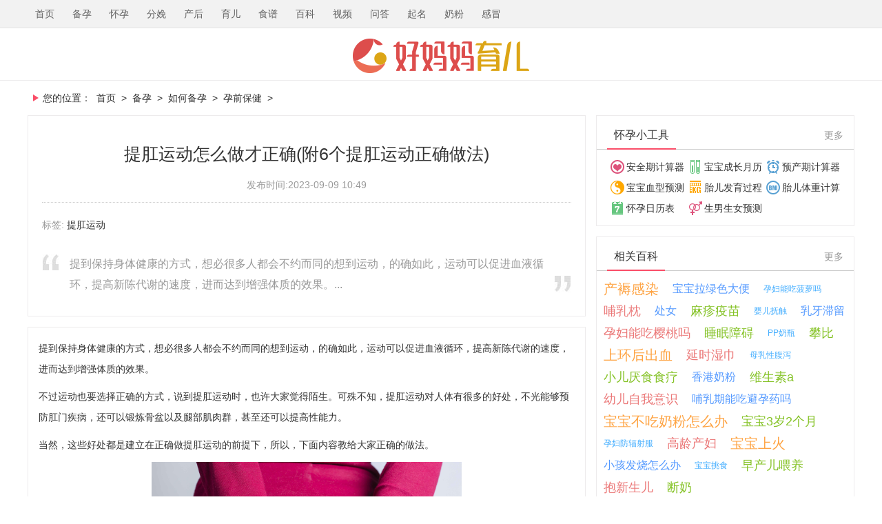

--- FILE ---
content_type: text/html
request_url: https://www.haomamayuer.com/ruhebeiyun/yunqianbaojian/76147.html
body_size: 8997
content:
<!doctype html>
<html>
<head>
<script type="text/javascript">if(window.location.toString().indexOf('pref=padindex') != -1){}else{if(/AppleWebKit.*Mobile/i.test(navigator.userAgent) || (/MIDP|SymbianOS|NOKIA|SAMSUNG|LG|NEC|TCL|Alcatel|BIRD|DBTEL|Dopod|PHILIPS|HAIER|LENOVO|MOT-|Nokia|SonyEricsson|SIE-|Amoi|ZTE/.test(navigator.userAgent))){if(window.location.href.indexOf("?mobile")<0){try{if(/Android|Windows Phone|webOS|iPhone|iPod|BlackBerry/i.test(navigator.userAgent)){window.location.href="https://m.haomamayuer.com/ruhebeiyun/yunqianbaojian/76147.html";}else if(/iPad/i.test(navigator.userAgent)){}else{}}catch(e){}}}}</script>
<meta http-equiv="Content-Type" content="text/html; charset=utf-8">
<title>提肛运动怎么做才正确(附6个提肛运动正确做法)_好妈妈育儿网</title>
<meta name="keywords" content="提肛运动,提肛运动怎么做才正确" />
<meta name="description" content="提到保持身体健康的方式，想必很多人都会不约而同的想到运动，的确如此，运动可以促进血液循环，提高新陈代谢的速度，进而达到增强体质的效果。" />
<meta http-equiv="Cache-Control" content="no-transform" />
<meta http-equiv="Cache-Control" content="no-siteapp" />
<meta name="mobile-agent" content="format=html5;url=https://m.haomamayuer.com/ruhebeiyun/yunqianbaojian/76147.html" />
<meta name="mobile-agent" content="format=xhtml;url=https://m.haomamayuer.com/ruhebeiyun/yunqianbaojian/76147.html" />
<base href="/ruhebeiyun/yunqianbaojian/76147.html" />
<link rel="canonical" href="https://m.haomamayuer.com/ruhebeiyun/yunqianbaojian/76147.html">
<link rel="stylesheet" type="text/css" href="/templets/haomamayuer/css/content.css" />
<body>
<link rel="stylesheet" type="text/css" href="/templets/haomamayuer/css/base.css" />
<link rel="stylesheet" type="text/css" href="/templets/haomamayuer/css/layout.css" />
<script src="https://www.haomamayuer.com/templets/haomamayuer/js/jquery.js"></script>
<div class="navibar">
<div class="wrap navibar-home">
<div class="navibar-left">
<a href="/" title="首页">首页</a>
<a href="/beiyun/" title="备孕">备孕</a>
<a href="/huaiyun/" title="怀孕">怀孕</a>
<a href="/fenmian/" title="分娩">分娩</a>
<a href="/chanhou/" title="产后">产后</a>
<a href="/yuer/" title="育儿">育儿</a>
<a href="/shipu/" title="食谱">食谱</a>
<a href="/baike/" title="百科">百科</a>
<a href="/video/" title="视频">视频</a>
<a href="https://ask.haomamayuer.com/" title="问答">问答</a>
<a href="/qimingzi/" title="起名">起名</a>
<a href="/naifen/" title="奶粉">奶粉</a>
<a href="/ganmao/" title="感冒">感冒</a>
</div>
<div class="schome"></div>
</div>
</div>
<div class="wrap channel-head">
<div class="wrap adv1200_103"><center></center></div>
<div class="head-main">
<a href="/" class="logo" title="好妈妈育儿网">好妈妈育儿网</a>
</div>
</div>
<!--内容主体部分 start-->
<div class="channel-main detailBox">
<div class="wrap channel-wraper">
<div class="cont-goback"><span>您的位置：</span><a href='https://www.haomamayuer.com/'>首页</a> > <a href='/beiyun/'>备孕</a> > <a href='/ruhebeiyun/'>如何备孕</a> > <a href='/ruhebeiyun/yunqianbaojian/'>孕前保健</a> > </div>
<div class="baike-main">
<div class="detail-main-l">
<!--详情List-->
<div class="detail-list">
<div class="news-title">
    <h1>提肛运动怎么做才正确(附6个提肛运动正确做法)</h1>
    <div class="news-writer"><span>发布时间:2023-09-09 10:49</span></div>
</div>
<div class="clearfix">
<div class="artLabel">
<span class="artLabel-title">
	标签:
 
<a href='https://www.haomamayuer.com/tag/tigangyundong.html' title="提肛运动">提肛运动</a> 
 
</span>
</div>
</div>                				
<div class="news-jj">
<div class="news-jj-main">提到保持身体健康的方式，想必很多人都会不约而同的想到运动，的确如此，运动可以促进血液循环，提高新陈代谢的速度，进而达到增强体质的效果。...</div>
<span class="newsKh qute-l"></span>
<span class="newsKh qute-r"></span>
</div>
</div>
<!--广告-->
<div class="adv927_103"><center>

</center></div>
<!--内容板块-->
<div class="detail-area baike-detail2">
<div class="detail-box">
<p>
	提到保持身体健康的方式，想必很多人都会不约而同的想到运动，的确如此，运动可以促进血液循环，提高新陈代谢的速度，进而达到增强体质的效果。</p>
<p>
	不过运动也要选择正确的方式，说到提肛运动时，也许大家觉得陌生。可殊不知，提肛运动对人体有很多的好处，不光能够预防肛门疾病，还可以锻炼骨盆以及腿部肌肉群，甚至还可以提高性能力。</p>
<p>
	当然，这些好处都是建立在正确做提肛运动的前提下，所以，下面内容教给大家正确的做法。</p>
<p style="text-align: center;">
	<a href='/ruhebeiyun/yunqianbaojian/76161.html'><a href='/ruhebeiyun/yunqianbaojian/76161.html'><img alt='提肛运动怎么做才正确(附6个提肛运动正确做法)' src="//p1.itc.cn/images01/20230909/1aa7ae07b92443409bec3126fc0dcfc6.jpeg" width="450" /></a></a></p>
<p>
	<strong>1.括约肌收缩法</strong></p>
<p>
	所谓的括约肌收缩法，其实就是采取坐姿，在有意识的情况下收缩尿道和阴道，然后再慢慢的放松身体。正常来说，每日坚持做2~3遍，每次反复100次左右，就能取得很不错的效果。</p>
<p>
	<strong>2.床上训练法</strong></p>
<p>
	床上训练法就是仰卧在床上，以两足跟和头部为支点，抬高臀部，与此同时还要收缩会阴部的肌肉，然后再紧接着放下臀部，放松会阴部肌肉。</p>
<p>
	根据每个人的体质不同，大家尽量早晨和晚上各做一次，并且每一次反复做20次，便能在一定程度上增强臀部，腹部，腰部的肌肉力量。</p>
<p style="text-align: center;">
	<a href='/ruhebeiyun/yunqianbaojian/76161.html'><a href='/ruhebeiyun/yunqianbaojian/76161.html'><img alt='提肛运动怎么做才正确(附6个提肛运动正确做法)' src="//p9.itc.cn/images01/20230909/0ed6058e5c99430c82325d914fa34c16.jpeg" width="450" /></a></a></p>
<p>
	<strong>3.排尿止尿法</strong></p>
<p>
	当提到这一方法时，也许有些人觉得不可思议和有关的调查数据显示，排尿止尿法的确有助于提高括约肌功能。</p>
<p>
	具体的操作就是当排尿的时候有意识的收缩会阴部，中止排尿，然后再放松会阴部的肌肉，继续排尿，反复多次的进行，同样能够达到很不错的效果。</p>
<p>
	<strong>4.夹紧双腿</strong></p>
<p>
	提高运动还包括加紧双腿，简单来说就是采取仰卧的姿势，双腿交叉，同时臀部和大腿部用力夹紧。在这一过程中，肛门还要逐渐的往上提，大约持续5秒钟的时间后还原，也能够在一定程度上提高括约肌的功能。</p>
<p style="text-align: center;">
	<a href='/ruhebeiyun/yunqianbaojian/76161.html'><a href='/ruhebeiyun/yunqianbaojian/76161.html'><img alt='提肛运动怎么做才正确(附6个提肛运动正确做法)' src="//p1.itc.cn/images01/20230909/bea2f8e2b1934767b7f5933354df69fc.jpeg" width="450" /></a></a></p>
<p>
	<strong>5.挺身躯腿</strong></p>
<p>
	想要完成这一动作的话，首先需要平躺在床上或者瑜伽垫上，另外放松双臂，自然的放在身体两侧，接下来双腿弯曲两只脚尽可能的贴近臀部。</p>
<p>
	下面再以双脚和双肩作为支撑点，不断的收缩会阴部，同时抬高盆骨，保持5秒钟的时间，再慢慢的还原。一般情况下，这个动作一天做三遍，每一次做10个左右即可。</p>
<p>
	<strong>6.呼吸运动</strong></p>
<p>
	呼吸运动非常简单，大家也需要平躺在床上，然后双手叠放在腹部，全身放松。吸气时将腹部鼓起，呼气时腹部放松，每天做三次，每一次做20次即可。</p>
<p style="text-align: center;">
	<a href='/ruhebeiyun/yunqianbaojian/76161.html'><a href='/ruhebeiyun/yunqianbaojian/76161.html'><img alt='提肛运动怎么做才正确(附6个提肛运动正确做法)' src="//p4.itc.cn/images01/20230909/f7d18ae7cecf43faaa1e3aa67a0b7048.jpeg" width="450" /></a></a></p>
<p>
	总而言之，提肛运动的确会给身体带来多个好处，所以大家日常生活中不妨多做上文提到的几个运动。</p>
<p>
	当然，想单纯的靠提肛运动来预防疾病远远不够，因此，在坚持运动的同时还得注意饮食，例如远离刺激性，油炸烧烤类的食物，多吃新鲜的水果蔬菜以及粗粮，才能促进肠胃蠕动，缩短代谢产物在体内囤积的时间，避免便秘问题发生。</p>
 </div>
<!--分页 start-->
<div class="pagelist">
<ul>
<li class="thisclass">1</li>
<li><a href="/ruhebeiyun/yunqianbaojian/72957.html">2</a>
<li><a href="/ruhebeiyun/yunqianbaojian/71506.html">3</a>
	
<li><a href='/ruhebeiyun/yunqianbaojian/'>阅读更多</a></li>
</ul>
</div>
<!--分页 end-->
</div>  
<!--广告-->
<div class="adv927_103"></div>
<div class="arcCopy"><b>免责声明：</b>本文仅代表作者个人观点，与好妈妈育儿网无关。其原创性以及文中陈述文字和内容未经本站证实，对本文以及其中全部或者部分内容、文字的真实性、完整性、及时性本站不作任何保证或承诺，请读者仅作参考，并请自行核实相关内容。</div> 
<div class="tabox">
<div class="hd">
<ul>

<li class="">提肛运动</li>

</ul>
</div>
<div class="bd">

<ul class="lh">
<li><div class="p-img ld"><a href="/yichuanyousheng/nanrenyoushengzhunbei/79149.html" title="男人提肛可以提高性功能么"><img src="https://www.haomamayuer.com/uploads/allimg/240320/16450626586392.jpg" alt="男人提肛可以提高性功能么"></a></div><div class="p-name">男人提肛可以提高性功能么</div></li><li><div class="p-img ld"><a href="/ruhebeiyun/yunqianbaojian/72957.html" title="提肛运动有什么好处(附4种好处)"><img src="//p5.itc.cn/images01/20230428/61e71fde3c3c4b12a9c63015473a206d.jpeg" alt="提肛运动有什么好处(附4种好处)"></a></div><div class="p-name">提肛运动有什么好处(附4种好处)</div></li><li><div class="p-img ld"><a href="/ruhebeiyun/yunqianbaojian/71506.html" title="提肛运动的正确方法 好处有哪些？"><img src="https://www.haomamayuer.com/uploads/allimg/230312/163225.jpg" alt="提肛运动的正确方法 好处有哪些？"></a></div><div class="p-name">提肛运动的正确方法 好处有哪些？</div></li><li><div class="p-img ld"><a href="/video/zbhy/66484.html" title="提肛运动怎么做"><img src="//file.youlai.cn/cnkfile1/M02/AE/7A/7D168742F98E7E1CE34DE8879155AE7AWT.jpeg" alt="提肛运动怎么做"></a></div><div class="p-name">提肛运动怎么做</div></li><li><div class="p-img ld"><a href="/ruhebeiyun/yunqianbaojian/62702.html" title="每天提肛500次的亲身经历(提肛运动怎么做才正确)"><img src="https://www.haomamayuer.com/uploads/allimg/221204/20221457.jpg" alt="每天提肛500次的亲身经历(提肛运动怎么做才正确)"></a></div><div class="p-name">每天提肛500次的亲身经历(提肛运动怎么做才正确)</div></li><li><div class="p-img ld"><a href="/ruhebeiyun/yunqianbaojian/61726.html" title="提肛运动怎么做才正确(提肛运动有什么用)"><img src="https://www.0hl.net/wp-content/uploads/2022/03/1363db5d0c784f74ac2169e80dea60f4.jpg" alt="提肛运动怎么做才正确(提肛运动有什么用)"></a></div><div class="p-name">提肛运动怎么做才正确(提肛运动有什么用)</div></li>
</ul>

</div>
</div>
<script type="text/javascript" src="https://www.haomamayuer.com/templets/haomamayuer/js/jquery.SuperSlide.js"></script>
<script type="text/javascript">
jQuery(".tabox").slide({delayTime: 0});
</script> 
<div class="detail-xgtj">
<div class="fn-title fn-title-l"><a href="/"  class="more">更多</a><h2>相关推荐</h2></div>
<ul class="meishi-pic">
<li>
<a href="/ruhebeiyun/yunqianbaojian/72957.html"  title="提肛运动有什么好处(附4种好处)">
<img src="//p5.itc.cn/images01/20230428/61e71fde3c3c4b12a9c63015473a206d.jpeg" alt="提肛运动有什么好处(附4种好处)">
<span class="info-m">提肛运动有什么好处(附</span>
</a>
</li>
<li>
<a href="/ruhebeiyun/yunqianbaojian/71506.html"  title="提肛运动的正确方法 好处有哪些？">
<img src="https://www.haomamayuer.com/uploads/allimg/230312/163225.jpg" alt="提肛运动的正确方法 好处有哪些？">
<span class="info-m">提肛运动的正确方法 好</span>
</a>
</li>
<li>
<a href="/ruhebeiyun/yunqianbaojian/62702.html"  title="每天提肛500次的亲身经历(提肛运动怎么做才正确)">
<img src="https://www.haomamayuer.com/uploads/allimg/221204/20221457.jpg" alt="每天提肛500次的亲身经历(提肛运动怎么做才正确)">
<span class="info-m">每天提肛500次的亲身经历</span>
</a>
</li>
<li>
<a href="/ruhebeiyun/yunqianbaojian/61726.html"  title="提肛运动怎么做才正确(提肛运动有什么用)">
<img src="https://www.0hl.net/wp-content/uploads/2022/03/1363db5d0c784f74ac2169e80dea60f4.jpg" alt="提肛运动怎么做才正确(提肛运动有什么用)">
<span class="info-m">提肛运动怎么做才正确</span>
</a>
</li>
<li>
<a href="/ruhebeiyun/yunqianbaojian/57623.html"  title="提肛运动怎么做才正确">
<img src="https://img.jwfzl.com.cn/storage/20220126/61f0f63a77769.png" alt="提肛运动怎么做才正确">
<span class="info-m">提肛运动怎么做才正确</span>
</a>
</li>

</ul>            
</div>      
<div class="detail-xgwz detail-xgtj">
<div class="fn-title fn-title-l"><a href="/baike/"  class="more">更多</a><h2>热门关注</h2></div>
<ul class="xgtj-list">
<li>
<span class="tit"><em>怀孕</em></span>

<a href='https://www.haomamayuer.com/hybk/yq/' title="孕前">孕前</a>

<a href='https://www.haomamayuer.com/hybk/yunqi/' title="孕期">孕期</a>

<a href='https://www.haomamayuer.com/hybk/fm/' title="分娩">分娩</a>

<a href='https://www.haomamayuer.com/hybk/yz/' title="月子">月子</a>

</li>
<li>
<span class="tit"><em>育儿</em></span>

<a href='https://www.haomamayuer.com/yebk/xse/' title="新生儿">新生儿</a>

<a href='https://www.haomamayuer.com/yebk/ye/' title="婴儿">婴儿</a>

<a href='https://www.haomamayuer.com/yebk/youer/' title="幼儿">幼儿</a>

<a href='https://www.haomamayuer.com/yebk/xlq/' title="学龄前">学龄前</a>

<a href='https://www.haomamayuer.com/yebk/ys/' title="月嫂">月嫂</a>

</li>
<li>
<span class="tit"><em>营养美食</em></span>

<a href='https://www.haomamayuer.com/yymsbk/yfys/' title="孕妇饮食">孕妇饮食</a>

<a href='https://www.haomamayuer.com/yymsbk/bbys/' title="宝宝饮食">宝宝饮食</a>
	
</li>
<li>
<span class="tit"><em>保健养生</em></span>

<a href='https://www.haomamayuer.com/bjysbk/nxbj/' title="女性保健">女性保健</a>

<a href='https://www.haomamayuer.com/bjysbk/jtbj/' title="家庭保健">家庭保健</a>

<a href='https://www.haomamayuer.com/bjysbk/nanxbj/' title="男性保健">男性保健</a>
	
</li><li>
<span class="tit"><em>生活用品</em></span>

<a href='https://www.haomamayuer.com/shypbk/yfyp/' title="孕妇用品">孕妇用品</a>

<a href='https://www.haomamayuer.com/shypbk/bbyp/' title="宝宝用品">宝宝用品</a>
	
</li>
</ul></div>
</div>
<div class="baike-main-r">
<div class="right baike-dataBox detail-dataBox">
<div class="fn-title"><a href="/tools/"  class="more">更多</a><h2>怀孕小工具</h2></div>
<div class="fn-ul-list">
<div class="tool">
<a href="/tools/weizhunmama/anquanqi.html" class="icon1"  title="安全期计算器">安全期计算器</a>
<a href="/tools/yuelichengz/month01.html" class="icon2"  title="宝宝成长月历">宝宝成长月历</a>
<a href="/tools/zhunmama/yuchanqi.html" class="icon3"  title="预产期计算器">预产期计算器</a>
<a href="/tools/zhunmama/xuexing.html" class="icon4"  title="宝宝血型预测">宝宝血型预测</a>
<a href="/tools/fuzhuqita/taier_1.html" class="icon5"  title="胎儿发育过程">胎儿发育过程</a>
<a href="/tools/xinmama/shengaotizhong.html" class="icon6"  title="胎儿体重计算">胎儿体重计算</a>
<a href="/tools/zhunmama/yunzao.html" class="icon7"  title="怀孕日历表">怀孕日历表</a>
<a href="/tools/zhunmama/shengnanshengnv.html" class="icon8"  title="生男生女预测">生男生女预测</a>
</div>
</div>
</div>   
<div class="right baike-dataBox detail-tab">
<div class="fn-title"><a href="/baike/"  class="more">更多</a><h2>相关百科</h2></div>
<div class="tags-box">
<a href="/hybk/yz/yzb/63073.html" title="【产褥感染】产褥感染的护理措施_产褥感染的症状">产褥感染</a>
<a href="/yebk/ye/hl/63468.html" title="【宝宝拉绿色大便】宝宝拉绿色大便的原因_宝宝拉绿色大便怎么办">宝宝拉绿色大便</a>
<a href="/yymsbk/yfys/yfcsg/64013.html" title="【孕妇能吃菠萝吗】孕妇可以吃菠萝吗_孕妇吃菠萝好吗">孕妇能吃菠萝吗</a>
<a href="/shypbk/yfyp/chyp/64328.html" title="【哺乳枕】哺乳枕好用吗_哺乳枕教程">哺乳枕</a>
<a href="/hybk/yq/hyqdzb/63094.html" title="【处女】处女膜_处女情结">处女</a>
<a href="/yebk/xse/ym/63346.html" title="【麻疹疫苗】麻疹疫苗打几次_麻疹疫苗有效期多久">麻疹疫苗</a>
<a href="/yebk/ye/am/63458.html" title="【婴儿抚触】婴儿抚触的好处_婴儿抚触怎么做">婴儿抚触</a>
<a href="/yebk/xlq/jb/63829.html" title="【乳牙滞留】儿童乳牙滞留的原因_乳牙滞留怎么办">乳牙滞留</a>
<a href="/yymsbk/yfys/yfcsg/63992.html" title="【孕妇能吃樱桃吗】孕妇可以吃樱桃吗_孕妇吃樱桃好吗">孕妇能吃樱桃吗</a>
<a href="/bjysbk/jtbj/sjzc/64260.html" title="【睡眠障碍】睡眠障碍有哪些危害_睡眠障碍的治疗方法">睡眠障碍</a>
<a href="/shypbk/bbyp/npcz/64353.html" title="【PP奶瓶】PP奶瓶的消毒方法">PP奶瓶</a>
<a href="/zjbk/5_6sui/wtet/64556.html" title="【攀比】宝宝攀比的原因_正确对待宝宝攀比的方法">攀比</a>
<a href="/hybk/yz/zyzzysx/63038.html" title="【上环后出血】上环后出血多久算正常_上环后出血怎么办">上环后出血</a>
<a href="/shypbk/yfyp/fqyp/63430.html" title="【延时湿巾】延时湿巾怎么用">延时湿巾</a>
<a href="/yebk/ye/jb/63489.html" title="【母乳性腹泻】母乳性腹泻的原因_母乳性腹泻怎么办">母乳性腹泻</a>
<a href="/yymsbk/bbys/etsl/64086.html" title="【小儿厌食食疗】小儿厌食吃什么_小儿厌食可以吃什么">小儿厌食食疗</a>
<a href="/shypbk/bbyp/yeyp/64344.html" title="【香港奶粉】香港奶粉的好处_香港奶粉到哪里购买好">香港奶粉</a>
<a href="/shypbk/bbyp/bbyyp/64381.html" title="【维生素a】维生素a的作用_富含维生素a的食物">维生素a</a>
<a href="/zjbk/1_2sui/zwys/64509.html" title="【幼儿自我意识】如何培养幼儿自我意识_幼儿自我意识的敏感期">幼儿自我意识</a>
<a href="/yebk/xse/mrwy/63295.html" title="【哺乳期能吃避孕药吗】哺乳期吃避孕药对宝宝有什么影响_哺乳期怎么避孕">哺乳期能吃避孕药吗</a>
<a href="/yebk/xse/rgwy/63312.html" title="【宝宝不吃奶粉怎么办】宝宝不吃奶粉_宝宝不吃奶粉怎么断奶">宝宝不吃奶粉怎么办</a>
<a href="/yebk/xlq/3_6/63905.html" title="【宝宝3岁2个月】3岁2个月宝宝发育指标_3岁2个月宝宝怎么教育">宝宝3岁2个月</a>
<a href="/hybk/yunqi/zcym/63247.html" title="【孕妇防辐射服】孕妇防辐射服有用吗_孕妇防辐射服什么时候开始穿">孕妇防辐射服</a>
<a href="/hybk/yunqi/hyzysq/63267.html" title="【高龄产妇】高龄产妇是多少岁_高龄产妇注意事项">高龄产妇</a>
<a href="/yebk/ye/jb/63484.html" title="【宝宝上火】婴儿上火的症状_宝宝上火了怎么办_小孩子上火吃什么好">宝宝上火</a>
<a href="/yebk/youer/jb/63692.html" title="【小孩发烧怎么办】小孩发烧吃什么退烧药好_小孩发烧怎么物理降温">小孩发烧怎么办</a>
<a href="/zjbk/2_3sui/hxg/64518.html" title="【宝宝挑食】挑食的原因_如何让孩子养成不挑食的好习惯">宝宝挑食</a>
<a href="/yebk/xse/slxx/63318.html" title="【早产儿喂养量】早产儿喂养方法_早产儿喂养注意事项">早产儿喂养</a>
<a href="/yebk/xse/hl/63329.html" title="【抱新生儿】抱新生儿的正确方法_抱新生儿的注意事项_抱新生儿的好处">抱新生儿</a>
<a href="/yebk/ye/dn/63446.html" title="【断奶】如何给宝宝断奶_断奶">断奶</a>

</div>
</div>

<div class="right baike-dataBox detail-tab">
<div class="fn-title"><a href="/video/"  class="more">更多</a><h2>妈妈都在看</h2></div>
<ul class="video-list">
<li>
<a href="/video/fmch/64474.html" title="药流后注意事项">
<img class="lazy" data-original="//file.youlai.cn/cnkfile1/M01/05/E9/o4YBAFuwOTyASgvdAALrYrnDqBg42.jpeg" src="//file.youlai.cn/cnkfile1/M01/05/E9/o4YBAFuwOTyASgvdAALrYrnDqBg42.jpeg" alt="药流后注意事项">
<em class="btn"></em>
<p class="title">药流后注意事项</p>
</a>
</li>
<li>
<a href="/video/fmch/64752.html" title="哺乳期怎么判断宝宝是否吃饱了">
<img class="lazy" data-original="//file.youlai.cn/cnkfile1/M02/5D/60/B7DC31998F86D82C940B940901EA5D60WT.jpeg" src="//file.youlai.cn/cnkfile1/M02/5D/60/B7DC31998F86D82C940B940901EA5D60WT.jpeg" alt="哺乳期怎么判断宝宝是否吃饱了">
<em class="btn"></em>
<p class="title">哺乳期怎么判断宝宝是否吃饱了</p>
</a>
</li>
<li>
<a href="/video/hyqj/65168.html" title="早孕的迹象">
<img class="lazy" data-original="//file.youlai.cn/cnkfile1/M02/84/09/39B6E26A1C9574D83733BC3B1B258409WT.jpeg" src="//file.youlai.cn/cnkfile1/M02/84/09/39B6E26A1C9574D83733BC3B1B258409WT.jpeg" alt="早孕的迹象">
<em class="btn"></em>
<p class="title">早孕的迹象</p>
</a>
</li>
<li>
<a href="/video/fmch/64936.html" title="哺乳后胸部干瘪下垂的原因">
<img class="lazy" data-original="//file.youlai.cn/cnkfile1/M02/6C/0D/B47B21D0A097FA6E9552CC3F84886C0DWT.jpeg" src="//file.youlai.cn/cnkfile1/M02/6C/0D/B47B21D0A097FA6E9552CC3F84886C0DWT.jpeg" alt="哺乳后胸部干瘪下垂的原因">
<em class="btn"></em>
<p class="title">哺乳后胸部干瘪下垂的原因</p>
</a>
</li>
<li>
<a href="/video/zbhy/65090.html" title="什么是外阴炎">
<img class="lazy" data-original="//file.youlai.cn/cnkfile1/M02/98/CB/A3AEB8DAACDE8E42A68B6608220198CBWT.jpeg" src="//file.youlai.cn/cnkfile1/M02/98/CB/A3AEB8DAACDE8E42A68B6608220198CBWT.jpeg" alt="什么是外阴炎">
<em class="btn"></em>
<p class="title">什么是外阴炎</p>
</a>
</li>
<li>
<a href="/video/xlq/64636.html" title="手足口病严重吗">
<img class="lazy" data-original="//file.youlai.cn/cnkfile1/M02/62/2E/453109863E59823C2A20F3B3F2DE622EWT.jpeg" src="//file.youlai.cn/cnkfile1/M02/62/2E/453109863E59823C2A20F3B3F2DE622EWT.jpeg" alt="手足口病严重吗">
<em class="btn"></em>
<p class="title">手足口病严重吗</p>
</a>
</li>

</ul>
</div>

<div class="right baike-dataBox detail-tab">
<div class="fn-title"><a href="/"  class="more">更多</a><h2>妈妈都在找</h2></div>
<ul class="rank-list">
<li><a href="/ruhebeiyun/yunqianbaojian/81341.html" title="排卵期小腹坠痛：生理现象还是疾病信号？">排卵期小腹坠痛：生理现象还是疾病信</a><em class="nub">1</em></li>
<li><a href="/buyunbuyu/nvxingbuyun/81340.html" title="导致女生不孕的行为有哪些？这10种行为你有在做吗">导致女生不孕的行为有哪些？这10种行</a><em class="nub">2</em></li>
<li><a href="/yunfujibing/fukebing/81339.html" title="住酒店要警惕HPV感染,这3个动作要牢记">住酒店要警惕HPV感染,这3个动作要牢记</a><em class="nub">3</em></li>
<li><a href="/ruhehuaiyun/huaiyunzhunbei/81338.html" title="2025年蛇宝宝备孕全攻略,助你迎接健康宝宝">2025年蛇宝宝备孕全攻略,助你迎接健康</a><em class="nub">4</em></li>
<li><a href="/ruhebeiyun/yunqianbaojian/81334.html" title="排卵期排出蛋清样的白带才是正常的吗？">排卵期排出蛋清样的白带才是正常的吗</a><em class="nub">5</em></li>
<li><a href="/ruhehuaiyun/huaiyunzhunbei/81337.html" title="一次怀孕的几率是多少(哪些因素会降低一次怀孕的几率)">一次怀孕的几率是多少(哪些因素会降</a><em class="nub">6</em></li>

</ul>
</div>

<div class="right baike-dataBox detail-tab">
<div class="fn-title"><a href="/shipu/"  class="more">更多</a><h2>妈妈都在做</h2></div>
<ul class="video-list yyzt-list">
<li><a href="/yunqianyinshi/58982.html" title="吃什么补肾壮阳最快速？这五个食物壮阳补肾强身壮腰">
<img class="lazy" data-original="https://p2.itc.cn/images01/20230130/905391cd388d4793b23fbd030bd5bf7a.jpeg" src="https://p2.itc.cn/images01/20230130/905391cd388d4793b23fbd030bd5bf7a.jpeg" alt="吃什么补肾壮阳最快速？这五个食物壮阳补肾强身壮腰">
<p class="title">吃什么补肾壮阳最快速？</p></a>
<b class="bg"></b>
</li>
<li><a href="/chanhouyinshi/67188.html" title="产后想早点恢复,饮食四大秘诀,母乳足而且不容易落下月子病">
<img class="lazy" data-original="//p1.itc.cn/q_70/images03/20221109/63d82cdf8cd149ccbee7c84e4b4298e3.jpeg" src="//p1.itc.cn/q_70/images03/20221109/63d82cdf8cd149ccbee7c84e4b4298e3.jpeg" alt="产后想早点恢复,饮食四大秘诀,母乳足而且不容易落下月子病">
<p class="title">产后想早点恢复,饮食四大</p></a>
<b class="bg"></b>
</li>
<li><a href="/chanhouyinshi/yuezican/67705.html" title="坚决不能吃的回奶食物(哺乳期吃糊饭会不会回奶)">
<img class="lazy" data-original="https://www.haomamayuer.com/uploads/allimg/221122/3mRJGh6W5S1669103764776.jpg" src="https://www.haomamayuer.com/uploads/allimg/221122/3mRJGh6W5S1669103764776.jpg" alt="坚决不能吃的回奶食物(哺乳期吃糊饭会不会回奶)">
<p class="title">坚决不能吃的回奶食物(哺</p></a>
<b class="bg"></b>
</li>
<li><a href="/yunqianyinshi/68479.html" title="秋天的水果有哪些 秋季适合吃什么水果呢？">
<img class="lazy" data-original="https://www.haomamayuer.com/uploads/allimg/221207/2027142.jpg" src="https://www.haomamayuer.com/uploads/allimg/221207/2027142.jpg" alt="秋天的水果有哪些 秋季适合吃什么水果呢？">
<p class="title">秋天的水果有哪些 秋季适</p></a>
<b class="bg"></b>
</li>
<li><a href="/yunfushipu/yunqiyinshijinji/68514.html" title="不建议孕妇吃火锅的原因(孕妇吃火锅的注意事项)">
<img class="lazy" data-original="https://www.haomamayuer.com/uploads/allimg/221207/Bq2r9RPBLM1650506958242.jpg" src="https://www.haomamayuer.com/uploads/allimg/221207/Bq2r9RPBLM1650506958242.jpg" alt="不建议孕妇吃火锅的原因(孕妇吃火锅的注意事项)">
<p class="title">不建议孕妇吃火锅的原因</p></a>
<b class="bg"></b>
</li>
<li><a href="/yunfushipu/yunqiyinshijinji/70542.html" title="孕妇不能吃茯苓的原因,这几类吃了不好反坏">
<img class="lazy" data-original="https://www.haomamayuer.com/uploads/allimg/230216/rVgCnW0aJp1675656468011.jpg" src="https://www.haomamayuer.com/uploads/allimg/230216/rVgCnW0aJp1675656468011.jpg" alt="孕妇不能吃茯苓的原因,这几类吃了不好反坏">
<p class="title">孕妇不能吃茯苓的原因,这</p></a>
<b class="bg"></b>
</li>

</ul>
</div>

<div class="right baike-dataBox detail-tab">
<div class="fn-title"><a href="/"  class="more">更多</a><h2>猜你喜欢</h2></div>
<div class="adv259_193"></div>
</div>                    
</div>
</div>
</div>
</div>
﻿<div class="footer">
© 2022 <a href="https://www.haomamayuer.com" title="好妈妈育儿网">好妈妈育儿网</a> <a href="https://beian.miit.gov.cn/" rel="nofollow">粤ICP备2022086579号-1</a><br/>版权所有 本网站部分内容来源于互联网，如有侵犯版权请来信告知,我们将立即处理。 
<script src="https://www.haomamayuer.com/templets/haomamayuer/js/bottom.js"></script>
</div>
</body>
</html>

--- FILE ---
content_type: text/css
request_url: https://www.haomamayuer.com/templets/haomamayuer/css/content.css
body_size: 7078
content:
.video-tips p/* CSS Document */
/**公共部分**/
.channel-main {min-width: 1200px;background-color: #f8f8f8;overflow: hidden;zoom: 1;}
.navibar-left{ float:left; color:#e3e3e3}.navibar-left a{ display:inline-block; width:68px; text-align:center; color:#636363}.navibar-left a:hover{ color:#de606e}
.channel-head{ margin:15px auto;} .head-main{ height:60px; margin-top: 15px;}.head-main .left{min-width:260px; height:60px; float:left;}
.head-main .right{ float:right; width:590px; height:30px; margin-top:15px;}.head-main .right-l{ float:left; text-align:right; display:inline-block; width:330px;height:20px; line-height:20px; overflow:hidden; zoom:1; margin-top:8px; color:#999}
.head-main .right form{ float:right; width:248px; height:28px; border:1px solid #cbcbcb; }
.head-main .btn-submit{ width:40px; height:28px; border:none; cursor:pointer; background:url(../img/ico5.png) 12px -48px no-repeat; text-indent:-9999px; float:right}
.head-main #searchBox{ width:200px;*width:180px; height:28px; border:none; background:none; float:left; text-indent:10px; line-height:28px; color:#999;}
.head-main .right-l a{ display:inline-block; margin:0 10px; color:#999;}.head-main .right-l a:hover{color:#de606e}
.fn-area{ width:1200px; margin-top:15px; overflow:hidden;zoom:1;}.chanbox1{ height:350px;}
.fn-area .left{ width:925px; height:348px; border:1px solid #edebec; background-color:#fff; float:left; overflow:hidden;zoom:1;}.fn-area .right{ width:257px; height:348px; float:right; border:1px solid #edebec; background-color:#fff; overflow:hidden;zoom:1;}
.fn-title{ width:100%; height:40px; line-height:40px; padding-top:8px; border-bottom:1px solid #ccc;}.fn-title .more{ float:right; color:#999; margin-right:15px;}
.fn-title h2{ display:inline-block; height:39px; line-height:39px; font-weight:normal; float:left; margin-left:15px; padding:0 10px; border-bottom:2px solid #fa4e68; font-size:16px;}
.fn-title-l h2{ margin-left:0;}.fn-about-title{ float:right}.fn-about-title a{ margin:0 10px; color:#999}.fn-about-title a:hover{ color:#de606e}
.meishi-pic{ overflow:hidden;zoom:1; width:100%; margin-top:20px;}.meishi-pic li{ width:250px; height:180px; overflow:hidden;zoom:1; float:left; position:relative; margin-right:5px;margin-bottom:10px;}.meishi-pic img{ width:100%; height:100%;}
.meishi-pic .info{ display:block; width:192px; padding:0 12px; background-color:#fa4e68; color:#fff; position:absolute; left:0; top:135px;}
.meishi-pic .info i{ display:block; width:100%; height:30px; line-height:30px; overflow:hidden; font-size:14px; text-align:center;}
.meishi-pic .info em{ display:block; width:100%; height:40px; line-height:20px; margin-bottom:10px; overflow:hidden;zoom:1; color:#fff;}
.meishi-pic .info .active{ font-weight:bold}.meishi-pic .info i:hover{ text-decoration:underline}
.meishi-pic .info-m{ display:block; width:100%; padding:0 12px; background-color:#000; color:#fff; font-size:14px; text-align:center; height:30px; line-height:30px; position:absolute; left:0; bottom:0; opacity:0.6}
#meishi-dis h2{ width:100%; margin:0; padding:0; border:none}#meishi-dis h2 span{ cursor:pointer; width:104px; height:40px; line-height:40px; overflow:hidden;zoom:1; text-align:center; display:inline-block; float:left; margin:0 10px;}
#meishi-dis h2 .active{border-bottom: 2px solid #fa4e68;}
.baike-main-r{width: 375px;float: right;overflow: hidden;zoom: 1;}
.baike-dataBox{ background-color:#fff; overflow:hidden;zoom:1; padding-bottom:10px; border:1px solid #edebec; margin-bottom:15px;}.dataBox-main a{ display:inline-block; float:left; width:43px; height:43px; text-align:center; line-height:43px; background-color:#fff1f3; margin:15px 4px 5px 15px;}
.dataBox-main a:hover{ color:#fff; background-color:#fa4e68}
.cont-goback{ margin:0; height:20px; line-height:20px; margin:15px 0; background:url(../img/zaico.png) 0px -434px no-repeat; padding-left:18px;}.cont-goback a,.cont-goback span{ margin:0 4px}
/**资讯**/
.detailBox{ border-top:1px solid #edebec}.detail-main-l{ width:810px; float:left;overflow: hidden;zoom: 1;}
.detail-main-l .detail-list{ background-color:#fff; border:1px solid #edebec; padding:20px; margin-bottom:15px;}
.news-title{ text-align:center; border-bottom:1px dotted #ccc; padding-bottom:10px;}.news-title h1{ font-weight:normal; line-height:40px; width:100%; font-size:25px;}.news-title .news-writer{ color:#999; height:30px; font-size:14px;}
.news-title .news-writer span{ display:inline-block; height:30px; line-height:30px; margin:0 10px;}
.detail-list .clearfix{ height:34px; width:100%; margin:15px 0;}.artShare{ width:360px; height:34px; float:right; line-height:34px; font-size:14px;}.artLabel{ height:34px; line-height:34px; float:left;font-size:14px;}
.artShare-tit{ float:left}.artShare-tit,.jiathis_style_32x32{ height:34px; float:left; color:#999}.jiathis_style_32x32 a{ display:inline-block; width:34px; height:34px; margin:0 2px; float:left}
.artShare .jiathis_style_32x32 .jtico{height:34px !important;}.artLabel-title{ color:#999}
.artLabel-title,.artLabel-title a{ display:inline-block; height:34px; line-height:34px; margin-right:5px}
/**详情缩略图**/
.wgt-thumbs{ height:84px; background-color:#fbfbfb}.wgt-thumbs li{ width:112px; height:84px; margin-right:12px; cursor:pointer; overflow:hidden;zoom:1; position:relative; float:left}.wgt-thumbs img{ position:absolute; left:0; top:0; width:100%; height:84px;}
.wgt-thumbs li .tit{ position:absolute; left:0; bottom:0; z-index:99; overflow:hidden;color:#fff; display:block; width:100%; height:24px; line-height:24px; font-size:14px; text-align:center;}.wgt-thumbs li b{ position:absolute; left:0; top:60px; display:block; width:112px; height:84px; background-color:#000; opacity:0.6;filter: progid:DXImageTransform.Microsoft.Alpha(opacity=60);}
.wgt-thumbs li .tip{ display:none; z-index:999; position:absolute; left:0; top:0; width:112px; text-align:center; height:84px; line-height:84px; color:#fff; font-family:Verdana, Geneva, sans-serif;text-decoration:underline; font-size:22px;}.readMore,.readMore a{width:80px; height:84px; line-height:84px;}
.readMore{margin-right:15px; float:right}.readMore a{ display:inline-block;  font-size:14px; text-align:right}
.news-jj{ margin:10px 0; margin-top:25px; padding:0 40px; position:relative}.news-jj-main{ font-size:16px; color:#999; line-height:30px;}.news-jj .newsKh{ display:inline-block; width:25px; height:30px; position:absolute;}
.news-jj .qute-l{ left:0; top:0; background:url(../img/yh.jpg) 0px 0px no-repeat}.news-jj .qute-r{ right:0; bottom:0; background:url(../img/yh.jpg) 0px -30px no-repeat}
.detail-textNub{ display:block; height:5px; margin-bottom:0; position:relative;}.detail-textNub .textNub{ position:absolute; top:-26px; display:inline-block; width:45px; height:68px; background:url(../img/vipic.png) 0px -713px no-repeat; text-align:center; line-height:68px; color:#fff; font-size:22px; font-family:Verdana, Geneva, sans-serif}
.detail-main-l .detail-box{ line-height:30px; font-size:14px;}.detail-main-l .detail-box h2{ height:30px; line-height:30px; color:#fa4e68; font-size:20px; padding-left:50px; margin-bottom:20px;}
.detail-main-l .detail-box p{ font-size:14px;word-wrap: normal;padding-bottom: 10px;word-break: normal;}
.detail-main-l .detail-box table tr td{border:1px solid #ff0000}
/**分步阅读**/
#popBox{ width:100%; height:100%; position:fixed; left:0; top:0; background-color:#f8f8f8; z-index:999; display:none; opacity:0;}
#popBox .popBox-top{ position:relative; z-index:9999999; background-color:#fff; height:72px; border-bottom:3px solid #fa4e68}#popBox .popBox-top .btn{ opacity:0.8;filter: progid:DXImageTransform.Microsoft.Alpha(opacity=80); position:absolute; left:50px; text-indent:-9999px; width:110px; height:35px; margin-top:17px; cursor:pointer; background:url(../img/readall.png) 0 0 no-repeat}
.popBox-top-main{ height:35px; line-height:35px; padding-top:17px;}.popBox-top-main h1{ font-weight:normal; color:#fa4e68}#popBox .popBox-top .btn:hover{ opacity:1;filter: progid:DXImageTransform.Microsoft.Alpha(opacity=100);}
#popBox .popBox-bot{ position:fixed; left:0; bottom:0; z-index:9999999; height:136px; width:100%; background-color:#fff; border-top:1px solid #b6b6b6}
.small-list{ position:absolute; left:0; top:0; text-align:center;}.small-list li{ float:left; width:80px; height:80px; border:1px solid #fa4e68;position: relative;margin: 0 10px 0 0;display: inline-block;}.small-list li img{ width:80px; height:80px;}
.popBox-bot-main{ width:450px; height:136px; margin:0 auto; position:relative;text-align:center}.small-list li b{ position:absolute; left:0; bottom:0; display:block; width:100%; height:24px; line-height:24px; overflow:hidden; text-align:center; color:#fff; z-index:99; font-weight:normal}
.small-list li em{position:absolute; left:0; bottom:0; display:block; width:100%; height:24px; line-height:24px; overflow:hidden; text-align:center; background-color:#000;opacity:0.8;filter: progid:DXImageTransform.Microsoft.Alpha(opacity=80);}
.small-list li span{ display:inline-block; width:20px; height:20px; background-color:#fa4e68; color:#fff; text-align:center; line-height:20px; position:absolute; left:0; top:0;}
#popBox .popBox-main{ position:relative; z-index:999; height:1300px;border-left:1px solid #dbd9d9;border-right:1px solid #dbd9d9;background-color:#fff; height:500px;}
#popBox .popBtn{ display:inline-block; width:50px; height:85px; position:absolute; left:-100px; top:200px; z-index:999999; cursor:pointer;}#popBox .btn-l{background:url(../img/fbyd.png) 0px 10px no-repeat}#popBox .btn-r{background:url(../img/fbyd.png) -50px 10px no-repeat}
#popBox .hideBox{width:600px; position:fixed; top:75px; z-index:99999;background-color:#f8f8f8; opacity:0.8;filter: progid:DXImageTransform.Microsoft.Alpha(opacity=80); }
#popBox .zz-left{left:0;}#popBox .zz-right{right:0;}
#popBox .popBox-item{ overflow:hidden;zoom:1; width:1100px; padding:40px 50px;height:100%; float:left}.popBox-item .popBox-text{ width:500px; overflow:hidden;zoom:1; float:left}.popBox-item .popBox-pic{ width:550px; margin-top:40px; float:right; text-align:right}
.popBox-item .popBox-pic img{ max-width:550px;}.popBox-text h2{ height:50px; line-height:50px; margin-bottom:10px; overflow:hidden;zoom:1; width:100%; font-weight:normal; font-size:22px; border-bottom:1px solid #ebebeb;}
.popBox-text .step-num{ text-align:left; height:40px; line-height:40px; padding-bottom:6px; font-size:20px; color:#999; border-bottom:1px solid #ebebeb; font-family:Verdana, Geneva, sans-serif}.popBox-text .step-num .nowNum{ color:#eb5570; font-size:30px;}.popBox-text .step-num em{ margin:0 5px;}
.popBox-text .popBox-text-out{ width:100%; height:500px; overflow:hidden;zoom:1; overflow-y:auto}
.popBox-text .popBox-text-in{ width:100%; font-size:14px; line-height:25px;};
.popBox-bot-main{}.popBox-bot-con{ position:absolute; left:45px; top:15px;width:366px; height:82px; margin-top:10px; overflow:hidden;zoom:1;}
.popBox-bot-main .small-btn{ cursor:pointer; display:inline-block; width:24px; height:30px; position:absolute; top:53px}.small-btn-l{ left:0; background:url(../img/fbyd.png) -102px -24px no-repeat}.small-btn-r{right:0; background:url(../img/fbyd.png) -126px -24px no-repeat}
.wgt-thumbs-list{ height:84px; width:746px; overflow:hidden;zoom:1; float:left}
/**相关文章推荐**/
.detail-xgtj{ background-color:#fff; border:1px solid #edebec; padding:10px 15px; margin-bottom:15px;} .detail-xgtj .fn-title-l{ margin-bottom:20px; padding-top:0}.detail-xgwz li{ white-space:nowrap; text-overflow:ellipsis; color:#999; margin-bottom:10px; width:100%; height:26px; float:left; border-bottom:1px dotted #ccc; padding-bottom:10px; overflow:hidden;}
.detail-xgwz .tit{ display:inline-block; width:80px; height:26px; line-height:26px; float:left; background:url(../img/arr-left.jpg) 0 0 no-repeat; text-align:center; color:#fa4e68; font-size:14px;}
.detail-xgwz li a{ display:inline-block;height:26px; line-height:26px; color:#999; padding:0 10px;}.detail-xgwz .xgtj-list{ width:100%; overflow:hidden;zoom:1;}
.detail-xgwz li:last-child{ border-bottom:none; padding-bottom:0; margin-bottom:0}.detail-xgwz li a:hover{ color:#fa4e68}.detail-xgwz li em{ display:inline-block; width:73px; height:26px; line-height:26px; text-align:center; float:left}
.hot-recNav{ height:30px; background-color:#f9f9f9; width:100%;}.hot-recNav li{ cursor:pointer; width:25%; text-align:center; height:30px; line-height:30px; float:left}
.hot-recNav li.active{ background-color:#efefef}.detail-tab .meishi-news{ display:none}.detail-tab .current{ display:block}
/**百科**/
.baike-detailTop{ margin-bottom:15px; overflow:hidden;zoom:1; background-color:#fff; border:1px solid #edebec}.baike-detailTop h1{font-weight: normal;line-height: 40px;width: 100%;font-size: 25px;}
.baike-detailTop-l{ padding:40px 50px; overflow:hidden;zoom:1;}.baike-title li{ cursor:pointer; position:relative;width:100%; height:40px; line-height:40px;float:left; font-size:14px; color:#999;}
.baike-pic{ max-width:340px; max-height:340px;overflow:hidden; margin-top:12px;float:right; border:1px solid #edebec; padding:5px; text-align:center;}.baike-pic img{max-width:100%; max-height:100%;}
.baike-title{ float:right; width:325px;}.baike-nav{ width:355px; float:left;}
.baike-title .active{ color:#fa4e68;}.baike-nav .navAll{ overflow:hidden;zoom:1; padding-left:10px;}
.leftLine{ display:block;padding-bottom: 500px;margin-bottom: -500px; margin-top:18px; float:left; width:1px; background-color:#bdbdbd;}.baike-title li i{ position:absolute; left:-30px; top:10px; display:inline-block; width:20px; height:20px; background:url(../img/zaico.png) 0px -470px no-repeat;}
.baike-pic .pic-title{ height:40px; line-height:40px; font-size:16px; color:#333; width:100%; text-align:center; clear:both}
.baike-pic-main{ width:100%;max-height:300px;display:table-cell;text-align:center;vertical-align:middle;overflow:hidden;zoom:1; float:left;}
.baike-pic-main img{vertical-align:middle; display:block; margin:0 auto;}

.baike-detail{ margin-bottom:15px; overflow:hidden;zoom:1; background-color:#fff; border:1px solid #edebec; padding:15px; }
.baike-detail p{font-size: 14px;word-wrap: normal;padding-bottom: 10px;word-break: normal;}
.detail-main-l .baike-detail h2{ margin-bottom:10px; height:24px; line-height:24px; border-left:5px solid #fa4e68; padding-left:5px;}

.baike-detail2{ margin-bottom:15px; overflow:hidden;zoom:1; background-color:#fff; border:1px solid #edebec; padding:15px; }
.baike-detail2 p{font-size: 14px;word-wrap: normal;padding-bottom: 10px;word-break: normal;}
.detail-main-l .baike-detail2 h2{ margin-bottom:10px; height:24px; line-height:24px; border-left:5px solid #fa4e68; padding-left:10px;}

/**图库**/
.pic-detail{ overflow:hidden;zoom:1; background-color:#fff; border:1px solid #edebec; padding:20px; margin-bottom:15px;}.pic-detail .clearfix{ margin:10px 0;}
.pic-detail .artShare{ text-align:right; color:#999}.pic-detail .artShare span{ margin-left:10px;}
.pic-main{ position:relative; border:1px solid #edebec;height:550px; overflow:hidden;zoom:1;}.pic-ul{ position:absolute; left:0; top:0; height:550px;}
.pic-ul li{ width:883px; height:550px; overflow:hidden;zoom:1; float:left; text-align:center; float:left}.pic-ul li .pic{ display:block;  width:883px;height:550px; line-height:550px;display: table-cell; vertical-align:middle; text-align:center; *font-size: 480px;}
.pic-bigger .pic-info{ display:block; width:100%; font-size:14px; line-height:30px; padding:10px 0;}.pic-ul li .pic img{max-width:100%; max-height:100%; line-height:550px;vertical-align:middle;}
.pic-main .bigBtn{ cursor:pointer; position:absolute;top:0; width:200px; height:550px; z-index:999}.pic-main .bigBtn span{ display:block; width:40px; height:60px; position:absolute;top:245px;}
.pic-main .left span{left:20px; background:url(../img/auto.png) 0 0 no-repeat}.pic-main .right span{ right:20px;background:url(../img/auto.png) -40px 0 no-repeat}
.pic-main .left{left:0;}.pic-main .right{right:0;}
.pic-rank ul{ padding:0 10px;}.pic-rank li{ margin-top:10px;} .pic-rank li .info{ display:none}.pic-rank li img{ width:100%; height:175px;}
.pic-rank li .tit{ height:40px; width:100%; overflow:hidden;zoom:1}.pic-rank li .tit span{display: inline-block;width: 30px;height: 29px;margin: 5px; margin-left:0;float: left;text-indent: -9999px;}.pic-rank li .tit a{ display:inline-block; height:40px; line-height:40px; width:190px; font-size:14px; overflow:hidden;zoom:1}
.pic-rank .active .title{ color:#fa4e68}.pic-rank .active .info{ display:block;}
.pic-small{ width:100%; height:130px; overflow:hidden;zoom:1; border-top:1px dotted#ccc; margin-top:20px; padding-top:20px;}.pic-small .small-l{ float:left;}.pic-small .small-r{ float:right;}
.pic-small .small-btn{width:135px; height:130px;}
.pic-small .small-btn a{ display:block; background:url(../img/tuji.jpg) 0 0 no-repeat; padding:6px; width:123px; height:96px;}
.pic-small .small-btn img{ width:100%; height:100%}.pic-small .small-btn span{ display:block; width:100%; height:25px; line-height:25px; text-align:center; font-size:14px; overflow:hidden;zoom:1;}
.pic-small .small-main{ position:relative; width:585px; height:96px; margin-left:15px; float:left; margin-top:6px;}
.small-mainBox{ position:relative; overflow:hidden;zoom:1; height:96px; width:535px; margin-left:35px;}.small-main .btn{ cursor:pointer; text-indent:-9999px; position:absolute; top:0; width:23px; height:94px; border:1px solid #edebec}
.small-main .prev{ left:0; background:#f8f8f8 url(../img/fbyd.png) -103px 10px no-repeat}.small-main .next{ right:0; background:#f8f8f8 url(../img/fbyd.png) -123px 10px no-repeat}
.small-main .btn:hover{ background-color:#ccc}
.small-mainBox .small-ul{ position:absolute; left:0; top:0; width:200%}.pic-small li{ position:relative; float:left; width:120px; height:94px; margin-right:10px; border:1px solid #edebec;}.pic-small li img{ width:120px; height:94px;}
.pic-small li em { position:absolute; left:0; top:0; display:block; width:120px; height:94px;background-color:#000; opacity:0.5;filter: progid:DXImageTransform.Microsoft.Alpha(opacity=50);}
.pic-small .cur,.pic-small .cur img{width:118px; height:92px;}.pic-small .cur em { display:none}.pic-small .cur{ border:2px solid #fa4e68;}
.pic-xgtp-main{ width:100%;}.pic-xgtp-ul{ overflow:hidden;zoom:1; width:110%;}
.pic-xgtp-ul li{ width:120px; height:190px; padding:10px 10px 10px 9px; padding-bottom:0; border:1px solid #edebec; float:left; margin:15px 11px 0 0}.pic-xgtp-ul li img{ width:100%; height:160px; float:left}
.pic-xgtp-ul li span{ clear:both; display:block; width:100%; height:30px; line-height:30px; white-space:nowrap; overflow:hidden;zoom:1; text-align:center}
/**视频**/
.video-wrap{ background-color:#fff;overflow:hidden;zoom:1; border:1px solid #edebec; padding:20px; padding-bottom:0; margin-bottom:15px;}
.wrap h1{ font-weight:normal; font-size:25px; width:100%; height:40px; line-height:40px; padding: 15px 0 10px; text-align: center;}
.wrap .sj{ font-size: 12px; line-height: 20px;padding-bottom: 16px; color: #999; text-align:right; border-bottom: 1px solid #ccc;}
.video-tips p{ width:100%;zoom:1; font-size: 15px; margin-bottom: 20px;}
.video-tips .video-tit a{ color:#999; margin-right:15px;}
.video-tips p .tit{ display:inline-block;float: left; font-size: 15px;}
.video-wrap .video-auto{ width:100%; text-align:center; background-color:#ccc;}
#videoPlayer{ width:100%; height:100%}

#player-box {width: 798px;float: left;}
#video-qiyi {height: 480px;margin: 0 auto}
.player-list {width: 360px;height: 480px;float: right;position: relative;top: 0;background-color: #333}
.player-arr {font-size: 12px;cursor: pointer;width: 12px;height: 60px;line-height: 60px;text-align: center;color: #ddd;background-color: #2c2c2c;position: absolute;left: 0;top: 210px;}
.video-auto h3 {width: 320px;padding: 0 20px;background-color: #444;height: 50px;line-height: 50px;color: #fff;font-size: 20px;font-weight: normal;overflow: hidden}
.player-ul-list {width: 350px;height: 430px;overflow-x: hidden;position: absolute;left: 10px;top: 50px;}
.noplay-right #player-box {width: 1165px;}
.noplay-right .player-list {margin-right: -360px;}
.player-ul {width: 328px;position: absolute;left: 0;top: 0;overflow: hidden;}
.player-ul li{width: 308px;height: 80px;padding: 14px 10px 13px 10px;float: left;cursor: pointer}
.player-ul li img, .player-ul li .pic{width: 130px;height: 80px;float: left}
.player-ul li .pic {position: relative}
.player-ul li .pic span, .player-ul li.active .pic:after{position: absolute;height: 20px;line-height: 20px;background-color: #000;opacity: 0.8;filter: alpha(opacity=70);background: rgba(0,0,0,0.7);color: #fff;font-size: 12px;padding: 0 6px;}
.player-ul li .pic .left-ico {left: 0;top: 0;}
.player-ul li .info{width: 170px;height: 80px;float: right;color: #bbb;text-align: left;}
.player-ul li .info span {display: inline-block;width: 100%;overflow: hidden;font-size: 14px;color: #bbb}
.player-ul li .info .title {height: 44px;line-height: 22px;}
.player-ul li .info .all {background: url(../img/v-btn.png) left center no-repeat;padding-left: 25px;font-size: 12px;color: #999;height: 14px;line-height: 14px;margin-top: 5px;}
.player-ul li.active .info .title {color: #fa4e68}
.player-ul li.active .time{display: none}
.player-ul li.active .pic:after {padding: 0;left: 0;bottom: 0;text-align: center;width: 100%;content: "正在播放";}


.video-wrap .video-zan{ height:30px; text-align:right; width:100%; padding:10px 0;}.video-wrap .video-zan span{ display:inline-block; height:30px; line-height:30px; padding-left:30px; font-size:14px; margin-right:20px; color:#999}
.video-wrap .video-zan .zan{ cursor:pointer;background:url(../img/zaico.png) 0 -682px no-repeat}.video-wrap .video-zan .cai{ cursor:pointer; background:url(../img/zaico.png) 0 -637px no-repeat}.video-wrap .video-zan .bf{ padding:0;}
.video-detail .fn-title{ margin-left:15px;}
.video-detail .video-cnxh,.pinglun{ background-color:#fff; overflow:hidden;zoom:1; margin-bottom:15px;border:1px solid #edebec;}.video-detail-box{ overflow:hidden;zoom:1; padding:10px 0 20px 20px;}
.video-detail-box li {position: relative;left: 0;top: 0;width: 207px;height: 175px;margin-top: 15px;margin-right: 21px;background-color: #f2f2f2;float: left;border-bottom: 1px solid #ebebeb;}
.video-detail-box li .title {position: relative;display: block;width: 100%;height: 120px;}.video-detail-box li img{ width:100%; height:120px;}
.video-detail-box li .info {clear: both;height: 55px;padding: 3px 10px 0 10px;}
.video-detail-box li .tit {display: block;width: 100%;height: 24px;overflow: hidden;line-height: 24px;font-size: 14px;}
.video-detail-box li .text {display: block;width: 100%;height: 20px;line-height: 20px;overflow: hidden;zoom: 1; font-size:14px;color: #999;white-space: nowrap;text-overflow: ellipsis;}
.recNews-v{background-color:#fff;overflow:hidden;zoom:1;}.recNews-v .tit,.recNews-v .tit img,.recNews-v .tit b{ display:block; width:100%; height:100px;}.recNews-v .tit{ position:relative; overflow:hidden;zoom:1;}
.video-list .fn-title{ margin-bottom:12px;}.baike-dataBox .video-rec{ padding:15px; padding-bottom:0}
.recNews-v .tit b{ position:absolute; left:0; top:0;background-color:#000; opacity:0.2;filter: progid:DXImageTransform.Microsoft.Alpha(opacity=20);}
.recNews-v .tit .ico{ display:inline-block; position:absolute; left:98px; top:35px; background:url(../img/zaico.png) -5px -338px no-repeat; width:31px; height:31px; z-index:99}
.recNews-v .info{ height:50px; padding:0 10px; background-color:#f2f2f2; border-bottom:1px solid #ebebeb}.video-rec .info a{ display:block; width:100%; height:26px; line-height:26px; overflow:hidden;zoom:1;background-color:#f2f2f2; font-size:14px;}
.recNews-v .info span{ display:block; width:100%; height:20px; line-height:20px; overflow:hidden;zoom:1; color:#999;}.video-rec .rec-news{ overflow:hidden;zoom:1; margin-top:10px;}
.video-rec .rec-news li{ width:217px; padding-left:10px; height:30px; line-height:30px; overflow:hidden;zoom:1; background:url(../img/zaico.png) -10px -429px no-repeat}
.video-rec .rec-news li a{ line-height:30px; font-size:14px;}


.video-left {width: 810px; float: left;}
.video-right {width: 360px; float: right;}
.video-title{height: 40px;line-height: 40px;line-height: 40px;width: 100%;overflow: hidden;border-bottom: 2px solid #ddd;margin-bottom: 20px;}
.video-title h2,.video-title h3{font-size: 20px;font-weight: normal;display: inline-block;float: left}
.video-title h3{font-size:16px;}
.video-fresh-main {width: 100%; height: auto;}
.small-ul {width: 100%; position: relative; overflow: hidden;}
.small-ul li {float: left;margin:0 0 8px 12px;position: relative; width: 190px; height:125px;}
.small-ul li img {float: left;width: 100%;}
.m-top{ margin-top: 20px;}
.bg-gray {background-color: #f6f6f6;padding: 10px 20px 15px 20px;}
.about-zj-ul li img, .about-zj-ul li .pic {display: inline-block;width: 130px;height: 80px;float: left; margin-right: 10px;}
.about-zj-ul li span, .about-zj-ul li .tit {display: inline-block;width: 100%;overflow: hidden}
.about-zj-ul li .tit, .about-zj-ul li .text {display: -webkit-box;-webkit-line-clamp: 2;word-wrap: break-word;word-break: break-all;overflow: hidden;text-overflow: ellipsis;-webkit-box-orient: vertical;}
.about-zj-ul li .tit {height: 44px;line-height: 22px;}
.about-zj-ul li .text {font-size: 12px;color: #999;height: 30px;line-height: 15px;margin-top: 2px;}
.about-zj-ul li {height: 80px;width: 100%;padding: 10px 0;border-bottom: 1px dashed #ddd;}
.about-zj-ul li:last-child {border-bottom: none}
.about-zj-ul li .pic {position: relative;}
.about-zj-ul li .info {width: 175px;height: 80px;overflow: hidden}
.about-zj-ul li .jj {position: absolute;right: 0;bottom: 0;font-weight: normal;height: 20px;line-height: 20px;background-color: #000;opacity: 0.7;filter: alpha(opacity=70);background: rgba(0,0,0,0.7);color: #fff;font-size: 12px;padding: 0 8px}
.about-zj-ul li:hover a {color: #fa4e68}
.cnxh-ul{ margin-bottom:10px;}
.cnxh-ul li{ float:left; width:150px; margin-right: 10px; text-align: center}
.cnxh-ul li img {width: 150px;height: 100px;}
/*实用小工具*/
.tool{ padding:10px 0 10px 20px}
.tool a{display:inline;float:left;height:20px;line-height:20px;overflow:hidden;width:90px;padding-left:23px;background:url(../img/tool_icons.png) no-repeat;margin:5px 0px;}
.tool .icon1{background-position:0 0}
.tool .icon2{background-position:0 -152px;}
.tool .icon3{background-position:0 -38px;}
.tool .icon4{background-position:0 -190px;}
.tool .icon5{background-position:0 -76px;}
.tool .icon6{background-position:0 -228px;}
.tool .icon7{background-position:0 -114px;}
.tool .icon8{background-position:0 -266px;}

.arcCopy {color:#f69; background-color:#E5E5E5; border: 1px solid #ee4466; border-radius: 5px; padding: 10px;}
.arcCopy b{ font-size: 18px;}

.detail-xgtj .l{ float:left;}
.detail-xgtj .r{ float:right;}
/*内容页TAG切换*/
.tabox{width:100%;margin:30px auto;border-top:2px solid #c00;}
.tabox .hd{overflow:hidden;}
.tabox .hd li{position:relative;height:37px;line-height:37px;text-align:center;float:left; width:20%;border:1px solid #ddd;border-top:0;font-weight:bold;cursor:default;}
.tabox .hd li.on{width:18%;background:#fff;border-bottom:1px solid #fff;color:#c00;}
.tabox .bd{height:auto;border:1px solid #ddd;border-top:0;}
.tabox .lh{overflow:hidden; padding-top:20px; display:none}
.tabox .lh li{width:250px;margin:0 5px;float:left; position:relative}
.tabox .lh li .p-img img{width:250px;height:180px;margin:0 auto;text-align:center;}
.tabox .lh li .p-name{height:30px; line-height:30px;overflow:hidden; position:absolute; left:0; bottom:0; background-color:#000; opacity:0.6; color:#fff; width:250px; text-align:center}

--- FILE ---
content_type: text/css
request_url: https://www.haomamayuer.com/templets/haomamayuer/css/base.css
body_size: 477
content:
body,div,dl,dt,dd,ul,ol,li,h1,h2,h3,h4,h5,h6,form,fieldset,input,textarea,p,blockquote,th,td{margin:0;padding:0;}
body,button,input,select,textarea{font:14px/1.5 \5fae\8f6f\96c5\9ed1,\5b8b\4f53,arial;}
fieldset,img{border:0;}ol,ul{list-style:none;}:focus{outline:0;}
.clearfix:before,.clearfix:after,#nav:before,#nav:after,#ttui li:before,#ttui li:after,#topp:before,#topp:after,#topp span:before,#topp span:after,#topp dd:before,#topp dd:after,.bbox:before,.bbox:after,.bbox dt:before,.bbox dt:after,.bbox dd:before,.bbox dd:after,.irank p:before,.irank p:after{content:".";display:block;height:0;visibility:hidden;font-size:0;}
.clearfix:after,#nav:after,#ttui li:after,#topp:after,#topp span:after,#topp dd:after,.bbox:after,.bbox dt:after,.bbox dd:after,.irank p:after{clear:both;}
.clearfix,#nav,#ttui li,#topp,#topp span,#topp dd,.bbox,.bbox dt,.bbox dd,.irank p{*zoom:1;}
.none,legend{display:none;}fieldset,a{ outline:none}body{color:#333;background:#fff;}
a{color:#333;text-decoration:none;}a:hover{color:#fa4e68;}i,s,u,em{font-weight:normal;font-style:normal;text-decoration:none;}
img:hover{opacity:0.9;filter: progid:DXImageTransform.Microsoft.Alpha(opacity=90);}

--- FILE ---
content_type: text/css
request_url: https://www.haomamayuer.com/templets/haomamayuer/css/layout.css
body_size: 3477
content:
/* CSS Document */
/***navBar*/
.navibar{ min-width:1200px; height:40px; line-height:40px; background-color:#f2f2f2; border-bottom:1px solid #e3e3e3}
.navibar-left{ float:left; color:#e3e3e3}.navibar-left a{ display:inline-block; width:50px; text-align:center; color:#636363}.navibar-left a:hover{ color:#de606e}
.schome{ float:right;}.schome span{ margin-left:30px;color:#636363; padding-left:20px; cursor:pointer}.schome .sethome{ background:url(../img/ico5.png) 0px -1px no-repeat}.schome .setup{background:url(../img/ico5.png) 0px -24px no-repeat}
.wrap{ width:1200px; margin:0 auto;}
.head{ height:50px; padding:20px 0; margin:0 auto}
.logo{ width:100%; height:50px; float:left; background:url(../img/logo.png) center center no-repeat; overflow:hidden; text-indent:-9999px;}
.i-ask{ float:right; display:inline-block; height:40px; line-height:40px; border:1px solid #ddd; font-size:14px; padding:0 20px; margin-top:10px;}
.i-ask:hover{ background-color:#f7f7f7;}
/**广告占位**/
.adv259_193,.adv927_103{ margin-bottom:15px;}
/***goback*/
.goback{ height:20px; margin-top:30px;}.goback a,.goback span{display:inline-block; height:20px; line-height:20px; margin:0 5px;}
.bdsharebuttonbox{ float:left}.bdshare-button-style0-32 a{ margin-top:0 !important;}
/**rank**/
.recNews .rank0 span{ background:url(../img/ico2.png) -35px 0px no-repeat}.recNews .rank1 span{ background:url(../img/ico2.png) -35px -92px no-repeat}
.recNews .rank2 span{ background:url(../img/ico2.png) -35px -184px no-repeat}.recNews .rank3 span{ background:url(../img/ico2.png) -35px -276px no-repeat}
.recNews .rank4 span{ background:url(../img/ico2.png) -35px -368px no-repeat}.recNews .rank5 span{ background:url(../img/ico2.png) -35px -464px no-repeat}
.recNews .rank0.active span{ background:url(../img/ico2.png) -3px 0px no-repeat}.recNews .rank1.active span{ background:url(../img/ico2.png) -3px -92px no-repeat}
.recNews .rank2.active span{ background:url(../img/ico2.png) -3px -184px no-repeat}.recNews .rank3.active span{ background:url(../img/ico2.png) -3px -276px no-repeat}
.recNews .rank4.active span{ background:url(../img/ico2.png) -3px -368px no-repeat}.recNews .rank5.active span{ background:url(../img/ico2.png) -4px -464px no-repeat}
/**页面右边**/
/**交流列表**/
.disBox-top {width: 100%;overflow: hidden;zoom: 1;margin-top:20px; float:left; padding-bottom:12px;}.disBox-top:last-child{ border-bottom:none}
.disBox-top .userPic img {width: 50px;height: 50px;float: left;margin-right: 10px;}
.disBox-top .userPic .name {display: block;height: 20px;line-height: 20px;overflow: hidden;font-weight: bold;}
.disBox-top .userPic em {color: #999;}
.disBox-top .info {*width:100%;word-break: break-all;line-height: 23px; max-height:66px; *max-height:46px; *overflow:hidden;}
/**怀孕小工具**/
.tools_li li {text-align: center;width: 123px;float: left;margin-top:12px;}.tools_li li em{ display:inline-block; width:100%; height:20px; line-height:20px; overflow:hidden;zoom:1;}
.tools_li li span {display: block;width: 55px;height: 55px;margin: 0 auto; border:1px solid #cbcbcb;}.tools_li li span img{ width:55px; height:55px;}
.tools_li li span:hover{ border:1px solid #ff4c6c}
/**视频 图片**/
.fn-pic-list{ overflow:hidden; padding-left:3px; padding-top:10px;}.fn-pic-list li{ width:112px; height:110px; margin-top:10px; float:left; margin-left:6px;}.fn-pic-list img{ width:112px; height:84px; float:left}
.fn-pic-list span{ display:block; width:100%; height:26px; line-height:26px; text-align:center; font-size:14px; overflow:hidden; clear:both}
.fn-video li{ position:relative;}.fn-video li em{ display:inline-block; width:30px; height:30px; position:absolute; left:41px; top:27px; background:url(../img/zaico.png) -6px -339px no-repeat; z-index:99}.fn-video li b{ position:absolute; left:0; top:0; display:block; width:112px; height:84px; background-color:#000;opacity:0.5;filter: progid:DXImageTransform.Microsoft.Alpha(opacity=50);}
/**最新资讯**/
.meishi-news li{ border-bottom:1px dotted #ccc; padding:15px 10px;}.meishi-news li a{ display:block; white-space:nowrap; overflow:hidden;zoom:1; width:100%; margin-bottom:5px; height:25px; line-height:25px; font-size:14px;}.meishi-news li .info{ width:100%; height:66px; overflow:hidden; line-height:22px; color:#999;}
.meishi-news li:last-child{ border-bottom:none}
/**大标题资讯**/
.fn-news-list{ display:none}.detail-dataBox .current{ display:block}.fn-news-list li{ height:45px; width:227px; padding:0 15px; font-size:14px; border-bottom:1px dotted #ccc; line-height:45px; overflow:hidden}
/**热门词条**/
.recNews-words a{ overflow:hidden;zoom:1;display:inline-block; float:left; height:30px; line-height:30px; border:1px solid #ccc; padding:0 10px; margin:10px 0 0 10px; border-radius:3px;}
.recNews-words a:hover{ color:#fff; background-color:#fa4e68}
/**底部热词**/
.baike-con{ margin:15px 0; border:1px solid #edebec; background-color:#fff;}
.baike-main-ul {width: 1320px;overflow: hidden;zoom: 1; clear:both}
.baike-main-ul li {width: 370px;height: 130px;padding:0 15px;float: left;}
.baike-main-ul .title {height: 23px;line-height: 23px;font-weight: bold;color: #fa4e68;padding-left: 30px;}
.baike-main-ul li .info {display: inline-block;height: 90px;width: 100%;overflow: hidden;}
.baike-main-ul li a {display: inline-block;width: 92px;height: 30px;line-height: 30px;white-space: nowrap;text-overflow: ellipsis;overflow: hidden;float: left;color: #999;}
.baike-main-ul li a:hover{ color:#fa4e68;}.baike-main .current{ display:block}
.baike-main-ul .o1 .title{ background:url(../img/ico4.png) 0 -57px no-repeat}
.baike-main-ul .o2 .title{ background:url(../img/ico4.png) 0 -113px no-repeat}
.baike-main-ul .o3 .title{ background:url(../img/ico4.png) 0 -168px no-repeat}
.baike-main-ul .o4 .title{ background:url(../img/ico4.png) 0 -225px no-repeat}
.baike-main-ul .o5 .title{ background:url(../img/ico4.png) 0 -280px no-repeat}
.baike-main-ul .o6 .title{ background:url(../img/ico4.png) 0 -2px no-repeat}
.baike-main-ul .o7 .title{ background:url(../img/ico4.png) 0 -57px no-repeat}
.baike-main-ul .o8 .title{ background:url(../img/ico4.png) 0 -113px no-repeat}
.baike-main-ul .o9 .title{ background:url(../img/ico4.png) 0 -168px no-repeat}
.baike-main-ul .o10 .title{ background:url(../img/ico4.png) 0 -225px no-repeat}
.baike-main-ul .o11 .title{ background:url(../img/ico4.png) 0 -280px no-repeat}
.baike-main-ul .o12 .title{ background:url(../img/ico4.png) 0 -2px no-repeat}

/**stars**/
.star0{ background:url(../img/star.png) 35px 1px no-repeat}
.star0_5{ background:url(../img/star.png) 35px -24px no-repeat}
.star1{ background:url(../img/star.png) 35px -49px no-repeat}
.star1_5{ background:url(../img/star.png) 35px -74px no-repeat}
.star2{ background:url(../img/star.png) 35px -97px no-repeat}
.star2_5{ background:url(../img/star.png) 35px -126px no-repeat}
.star3{ background:url(../img/star.png) 35px -100px no-repeat}
.star3_5{ background:url(../img/star.png) 35px -126px no-repeat}
.star4{ background:url(../img/star.png) 35px -151px no-repeat}
.star4_5{ background:url(../img/star.png) 35px -178px no-repeat}
.star5{ background:url(../img/star.png) 35px -202px no-repeat}
/**分页**/
.pagelist {height:50px;overflow:hidden; text-align:center; width:100%;}
.pagelist ul {display:inline-block;margin:10px auto;position:relative;}
.pagelist ul li,.pagelist ul a,.pagelist ul strong {float:left;list-style:none outside none;margin:0 2px;padding:2px 6px;}
.thisclass {background:none repeat scroll 0 0 #A9D2FF;display:block;font-weight:bold;padding:0 6px;}
/**评论**/
.pinglun #pl textarea {overflow: hidden;color: #666;width: 97%;height: 80px;margin: 20px 0px 10px 0px;background: none;border: 1px solid #ccc;padding: 10px;}
.pinglun form p.bot b { font-weight:normal;display: inline-block;height: 30px;line-height: 30px;float: left;color: #999;}
.pinglun form p.bot #btn {cursor: pointer;height: 30px;line-height: 30px;width: 130px; text-align:center;float: right;margin-right: 10px;font-size: 16px;color: #fff;border: none; background:#fa4e68}
.pinglun .pingl-box{ padding:0 20px; overflow:hidden;zoom:1;}
.pingl-ul{ overflow:hidden;zoom:1; padding:20px;}.pingl-ul li{ padding-left:65px; width:820px; position:relative; overflow:hidden;zoom:1;}.pingl-ul .userPic{ position:absolute; left:0; top:0; width:50px; height:50px; border-radius:50%; overflow:hidden;zoom:1; float:left;}
.pingl-ul .userPic img{ width:100%; height:100%}.name-data span,.ding-reply a{ margin-right:15px;}.name-data .data,.ding-reply a em{ color:#999}
.pl-right p{ width:100%; overflow:hidden;zoom:1; float:left; font-size:14px;}.pl-right .name-data,.pl-right .ding-reply{ height:30px; line-height:30px;}
.pl-right .content{ line-height:20px; color:#999;}.pl-right .ding-reply{ text-align:right}
.pinglun .replyCmt{ display:none; clear:both; height:45px; border:1px solid #ececec; overflow:hidden;}.pinglun .replyCmt textarea{ resize:none; height:33px; line-height:33px;color:#999; width:720px; padding:6px; float:left; background:none; border:none}
.pinglun .replyCmt .rebtn{ float:right; margin-right:5px; height:28px; width:70px; line-height:28px; text-align:center; color:#fff; font-size:14px; margin-top:8px; background:#fb4f69; border:none}
/**footer**/
.footer{ clear:both; padding:20px 0; text-align:center; border-top:1px solid #edebec}.footer .aboutus{ margin:10px 0;}.footer .aboutus a{ margin:0 10px;}
.footer-main{width:1200px; margin:0 auto;}

/**2015-9-9 bug**/
.meishi-news li a{ white-space:nowrap; text-overflow:ellipsis}

.djdzs{ padding:0 0 0 10px;}
.djdzs li p{ overflow:hidden;zoom:1;}
.djdzs li .tit{ font-size:18px; color:#ff4d83; height:40px; line-height:40px;}
.djdzs p a,.djdzs p em{font-size:14px; line-height:20px; height:20px; margin:10px 0; display:inline-block;}
.djdzs p em{ color:#ccc}
.djdzs p em{ margin:10px 8px;}

/*阅读排行榜*/
.rank-list li {overflow: hidden;margin: 23px 0 0 10px;}
.rank-list .nub {display: inline-block;width: 18px;height: 18px;border-radius: 3px;text-align: center;line-height: 18px;color: #999;background-color: #ddd;float: left;font-weight: normal;font-size: 14px;}
.rank-list li:nth-child(1) .nub {background-color: #fa4e68;color: #fff;}
.rank-list li:nth-child(2) .nub {background-color: #ff7388;color: #fff;}
.rank-list li:nth-child(3) .nub {background-color: #fdb2bd;color: #fff;}
.rank-list a {height: 18px;line-height: 18px;overflow: hidden;white-space: nowrap;text-overflow: ellipsis;display: inline-block;float: right;width: 330px;font-size: 15px;}
/*相关视频*/
.video-list {width: 100%;}
.video-list li {width: 168px;height: 120px;overflow: hidden;margin-right: 18px;float: left;position: relative;margin-top: 18px;}
.video-list li img {width: 100%;height: 90px;}
.video-list li .title {width: 100%;height: 30px;line-height: 30px;overflow: hidden;white-space: nowrap;text-overflow: ellipsis;}
.video-list li .btn {position: absolute;width: 32px;height: 32px;left: 69px;top: 29px;background: url(../img/video.png) 0 0 no-repeat;background-size: 32px auto}
.yyzt-list li, .yyzt-list li img {height: 114px;}
.yyzt-list li {margin-top: 24px;}
.yyzt-list li .title {position: absolute;left: 0;bottom: 0;z-index:22;color: #fff;width: 90%;padding: 0 5%}
.yyzt-list li .bg {position: absolute;left: 0;bottom: 0;background:#000;width: 100%;height:30px;opacity: 0.6;filter: alpha(opacity=60);}
.yyzt-list li:hover p {color: #fa4e68;}
/*tag列表页*/
.tag .list_title_c{ width:100%; margin: 0 auto; clear: both;}
.tag .list_title_c h3{ font-size:14px; height: 33px; line-height: 33px; margin-bottom: 10px;width: 100%; padding: 0 0 0 10px; background-color: #fa4e68; color: #fff;}
.tag .list_title_c dl{ margin:0 10px 10px 20px; line-height: 24px;}
/*相关百科*/
.tags-box {padding-top:10px;}
.tags-box a {font-size: 15px;padding: 0 10px;display: inline-block;line-height: 32px;float:left;}
.tags-box a:hover {text-decoration: underline}
.tags-box a:nth-child(n) {color: #84c225;font-size:18px;}
.tags-box a:nth-child(2n+1) {color: #fea342;font-size: 20px;}
.tags-box a:nth-child(3n+2) {color: #5298ff;font-size:16px;}
.tags-box a:nth-child(4n+3) {color: #42adff;font-size: 12px;}
.tags-box a:nth-child(5n+4) {color: #eb7878;font-size: 18px;}



--- FILE ---
content_type: application/javascript
request_url: https://www.haomamayuer.com/templets/haomamayuer/js/bottom.js
body_size: -10
content:
document.writeln('<script src="https://www.haomamayuer.com/templets/haomamayuer/js/common.js"></script>');

--- FILE ---
content_type: application/javascript
request_url: https://www.haomamayuer.com/templets/haomamayuer/js/common.js
body_size: 1271
content:
$(function(){

    //焦点图
	var picFocus={
	    
		bigFocus:function(){
			var obj=$('.picFocus');
			var oli=obj.find('li');
			var i=0;
			var timer=null;
		    var oalt=oli.eq(0).find('img').attr('alt');
			var ohref=oli.eq(0).find('a').attr('href');
			var oa=$('.focusa');
			oa.attr('href',ohref).html(oalt)
			var oi='<i class="active"></i>';
			oli.eq(0).addClass('current');
			for(var j=1; j<oli.length;j++){
				 oi+='<i></i>'
				}; 
			obj.find('.circle').html(oi);
			function auto(num){
				oalt=oli.eq(num).find('img').attr('alt');
				ohref=oli.eq(num).find('a').attr('href');
				oa.attr('href',ohref).html(oalt)
			    oli.eq(num).show().animate({'opacity':1},500);
				oli.eq(num).siblings().animate({'opacity':0},500,function(){$(this).hide()});
				$('.circle i').eq(num).addClass('active').siblings().removeClass('active');	
			};
			timer=setInterval(function(){i==oli.length-1?i=0:i++;auto(i)},3000);
			
			obj.hover(function(){
			    clearInterval(timer);
				$(this).find('.focus-btn').show();
			},function(){
				timer=setInterval(function(){i==oli.length-1?i=0:i++;auto(i)},3000);
				$(this).find('.focus-btn').hide();
			});
            //2015-9-22
            $('.item-nav').each(function(index){
                $(this).stop(true,false).hover(function(){
                    clearInterval(timer);
                    if(!$('.picFocus li').is(":animated")){
                        auto(index);
                    }
                },function(){
                    timer=setInterval(function(){i==oli.length-1?i=0:i++;auto(i)},3000);
                });
            });
            $('.circle i').click(function(){
                var oIndex=$(this).index();
                i=oIndex;
                if(!$('.picFocus li').is(":animated")){
                    auto(oIndex);
                };
            });

            $('.prev').click(function(){
                i==0?i=oli.length-1:i--;
                if(!$('.picFocus li').is(":animated")){
                    auto(i);
                }
            });
            $('.next').click(function(){
                i==oli.length-1?i=0:i++;
                if(!$('.picFocus li').is(":animated")){
                    auto(i);
                }
            });
        },
	    init:function(){
		     this.bigFocus();
		}
	};
	picFocus.init();
	
	//菜单跳转
	function baikeNav(){
	    var obj=$('.baikeScroll');
		var obtn=obj.find('.baike-title li');
		var omain=obj.find('.baike-detail .item h2');
		var oarr=[];
		omain.each(function(){
		    oarr.push($(this).offset().top)
		});
		obtn.each(function(index){
		    $(this).click(function(){
			    $(this).addClass('active').siblings().removeClass('active');
				 $('html,body').animate({'scrollTop':oarr[index]},150);
			});
		});
	};
	baikeNav();
	

    //频道页导航
    function pind_nav(){
        var obj=$('.show-channel-nav');
        var oli=obj.find('li');
        oli.each(function(index){

            $(this).hover(function(){
                $(this).addClass('current');
                $(this).find('.hidebox').show();
            },function(){
                $(this).removeClass('current');
                $(this).find('.hidebox').hide();
            });

        });

    };
    pind_nav();

//日历切换
	function dataqh(){
	    var obj=$('.dataBox-main');
		obj.each(function(){
			var owrap=$(this).find('.dataBox-main-m');
			var obox=owrap.find('.dataBox-mbox');
			var obox_l=obox.length;
			var obox_w=obox.width();
			var oprev=$(this).find('.prev');
			var onext=$(this).find('.next');
			var i=0;
			owrap.width(obox_l*obox_w);
		
			$(this).hover(function(){
				if($(this).find('.dataBox-mbox').length>=2){
					if( i>0){
						$(this).find('.btn').show();
						}else{
					   $(this).find('.next').show();
					}
				}
			},function(){
				$(this).find('.btn').hide();
			});
			onext.click(function(){
				if(i==obox_l-2){onext.hide()}
				i==obox_l-1?i=0:i++;
				oprev.show();
				owrap.animate({'left':-i*obox_w});
			});
			
			oprev.click(function(){
				if(i==1){oprev.hide()}
				i==0?i=0:i--;
				onext.show();
				owrap.animate({'left':-i*obox_w});
			});
		})
	};
	dataqh();

   
});